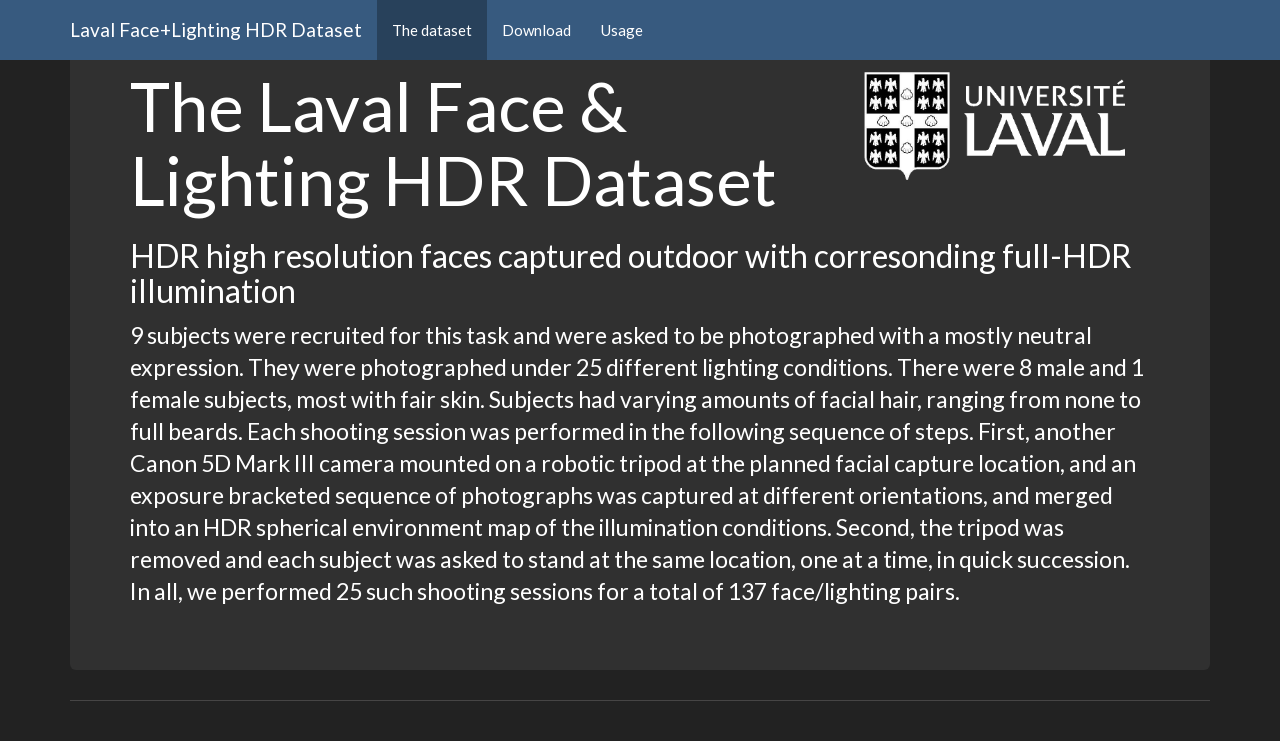

--- FILE ---
content_type: text/html; charset=utf-8
request_url: http://hdrdb.com/faces/
body_size: 3000
content:
<!DOCTYPE html>

<html lang="fr"><head>
<meta http-equiv="content-type" content="text/html; charset=UTF-8">
    <meta charset="utf-8">
    <meta http-equiv="X-UA-Compatible" content="IE=edge">
    <meta name="viewport" content="width=device-width, initial-scale=1">
    <title>The Laval Face+Lighting HDR Dataset</title>

    <!-- Bootstrap core CSS -->
    <link href="https://hdrdbcom.s3.valeria.science/static/public/faces_hdr/data/bootstrap.css" rel="stylesheet">
    <!-- Bootstrap theme -->

    <!-- HTML5 shim and Respond.js for IE8 support of HTML5 elements and media queries -->
    <!--[if lt IE 9]>
      <script src="https://oss.maxcdn.com/html5shiv/3.7.2/html5shiv.min.js"></script>
      <script src="https://oss.maxcdn.com/respond/1.4.2/respond.min.js"></script>
    <![endif]-->

    <!-- Balisage JSON-LD généré par l'outil d'aide au balisage de données structurées de Google --> <script type="application/ld+json"> { "@context" : "http://schema.org", "@type" : "Dataset", "name" : "The Laval Face+Lighting HDR Dataset", "description" : "9 subjects were recruited for this task and were asked to be photographed with a mostly neutral expression. They were photographed under 25 different lighting conditions. There were 8 male and 1 female subjects, most with fair skin. Subjects had varying amounts of facial hair, ranging from none to full beards. Each shooting session was performed in the following sequence of steps. First, another Canon 5D Mark III camera mounted on a robotic tripod at the planned facial capture location, and an exposure bracketed sequence of photographs was captured at different orientations, and merged into an HDR spherical environment map of the illumination conditions. Second, the tripod was removed and each subject was asked to stand at the same location, one at a time, in quick succession. In all, we performed 25 such shooting sessions for a total of 137 face/lighting pairs.", "version" : "1", "identifier" : "doi:10.1145/3130800.3130891", "license" : "General use by academic, non-profit, or government-sponsored researchers. Commercial licensing available.", "distribution" : { "@type" : "DataDownload", "encodingFormat" : "EXR", "contentUrl" : "http://faces.hdrdb.com/" }, "sourceOrganization" : "Université Laval", "datePublished" : "2019-10-15", "citation":  "todo" } </script>
    <script src="https://hdrdbcom.s3.valeria.science/static/public/faces_hdr/data/bootstrap.js"></script>
</head>
  <body role="document">
    <!-- Fixed navbar -->
    <nav class="navbar navbar-fixed-top navbar-default">
      <div class="container">
        <div class="navbar-header">
          <button type="button" class="navbar-toggle collapsed" data-toggle="collapse" data-target="#navbar" aria-expanded="false" aria-controls="navbar">
            <span class="sr-only">Toggle navigation</span>
            <span class="icon-bar"></span>
            <span class="icon-bar"></span>
            <span class="icon-bar"></span>
          </button>
          <a class="navbar-brand" href="#">Laval Face+Lighting HDR Dataset</a>
        </div>
        <div id="navbar" class="navbar-collapse collapse">
          <ul class="nav navbar-nav">
            <li class="active"><a href="#intro">The dataset</a></li>
            <li><a href="#presentation">Download</a></li>
            <li><a href="#usage">Usage</a></li>
            <!-- <li><a href="#ack">Acknowledgements</a></li> -->
          </ul>
        </div><!--/.nav-collapse -->
      </div>
    </nav>

    <div class="container theme-showcase" role="main">
      <div class="jumbotron" id="intro">
        <div style="float:right;text-align:center">
        <img src="https://hdrdbcom.s3.valeria.science/static/public/faces_hdr/data/ul_logo.png" style="height:150px;"><br>
        <!--<img src="adobeBk.png" style="height:150px"/>-->
        </div>
        <h1>The Laval Face &amp; Lighting HDR Dataset</h1>
        <h2>HDR high resolution faces captured outdoor with corresonding full-HDR illumination</h2>
        <p>9 subjects were recruited for this task and were asked to be photographed with a mostly neutral expression. They were photographed under 25 different lighting conditions. There were 8 male and 1 female subjects, most with fair skin. Subjects had varying amounts of facial hair, ranging from none to full beards. Each shooting session was performed in the following sequence of steps. First, another Canon 5D Mark III camera mounted on a robotic tripod at the planned facial capture location, and an exposure bracketed sequence of photographs was captured at different orientations, and merged into an HDR spherical environment map of the illumination conditions. Second, the tripod was removed and each subject was asked to stand at the same location, one at a time, in quick succession. In all, we performed 25 such shooting sessions for a total of 137 face/lighting pairs.
        </p>
      </div>

       <hr>
        <div class="page-header" id="presentation">
          <h1>Download</h1>
          <p>Request full access to the dataset if you are an academic researcher. First fill the <a href="https://www.dropbox.com/s/wmja0ccto093qf7/Laval%20Faces%20and%20Light%20Database%20EULA.pdf?dl=0">End User Licence Agreement</a> and return it to Jean-Francois Lalonde by email at <span style="font-weight:bold">jflalonde at gel dot ulaval dot ca</span>. For other uses, see <a href="#usage">Usage</a> below.</p>

        <img class="img-responsive" src="https://hdrdbcom.s3.valeria.science/static/public/faces_hdr/data/faces.png"/>
        </div>

        <hr>
      <div class="page-header" id="usage">
        <h1>Usage</h1>
        <p>This data is available for general use by:</p>
        <ul>
        <li>Non-profit organisation (for academic or government-sponsored researchers): this license does not grant the rights to use the data set or any derivation of it for commercial activities neither for redistribution. This license is free.</li>
        <li>For-profit organisation: this license allows the access to the data, the use of the data to create or improve models and resulting output, with the right to make the output available to third parties or to use if for your benefit. The dataset itself cannot be made available to third party. For any commercial use please contact Jean-Francois Lalonde at jflalonde at gel dot ulaval dot ca.</li>

        <p>If you use this data in a publication, we ask you to cite this paper:</p>
        <ul>
          <li><a href="http://vision.gel.ulaval.ca/~jflalonde/pubs/papers/calian_eurographics_18.pdf">D. Calian, J.-F. Lalonde, P. F. U. Gotardo, T. Simon, I. Matthews, and K. Mitchell, "From Faces to Outdoor Light Probes", Computer Graphics Forum, 37.2, 2018</a></li>
        </ul>
      </div>

        <hr>

<!--       <div class="page-header" ,="" id="ack">
        <h1>Acknowledgements</h1>
      </div>

      <p>This work was partially supported by the REPARTI Strategic Network and the NSERC/Creaform Industrial Research Chair on 3D Scanning: CREATION 3D. We gratefully acknowledge Adobe for generous gift funding.</p>
 -->
      </div>
    <!-- jQuery (necessary for Bootstrap's JavaScript plugins) -->
    <script src="https://hdrdbcom.s3.valeria.science/static/public/faces_hdr/data/jquery.js"></script>
    <!-- Include all compiled plugins (below), or include individual files as needed -->
    <script src="https://hdrdbcom.s3.valeria.science/static/public/faces_hdr/data/bootstrap.js"></script>




</body></html>
